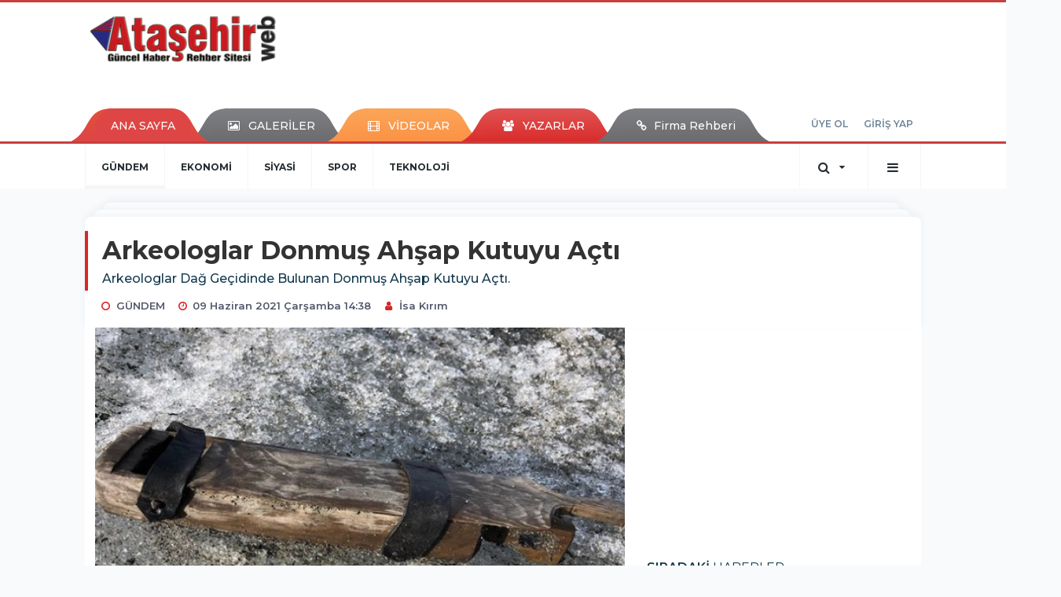

--- FILE ---
content_type: text/html; charset=UTF-8
request_url: https://www.atasehirweb.com/gundem/arkeologlar-donmus-ahsap-kutuyu-acti-h42366.html
body_size: 15361
content:
<!DOCTYPE html>
<html class="no-js noie" lang="tr">
<head>
<meta charset="utf-8">
<title>Ataşehir | Ataşehir Haber - Ataşehir Haberleri - Son Dakika -  Ataşehir Haberler</title>
<meta name="description" content="Ataşehir haber, Ataşehir Haberleri, Kentsel Dönüşüm Haberleri, İstanbul, Dünya, Türkiye Haberleri, Son Dakika Ataşehir Haberler" />
<meta name="keywords" content="Açtı, bulunan, dağ, açtı., ahşap, donmuş, Arkeologlar, Kutuyu, Geçidinde" />
<meta name="news_keywords" content="Açtı, bulunan, dağ, açtı., ahşap, donmuş, Arkeologlar, Kutuyu, Geçidinde" />
<!--meta name="viewport" content="width=device-width, initial-scale=1"-->

<meta name="content-language" content="tr-TR" />
<link rel="alternate" href="https://www.atasehirweb.com/m/gundem/arkeologlar-donmus-ahsap-kutuyu-acti-h42366.html" hreflang="tr" media="only screen and (max-width: 640px)" />

<link rel="canonical" href="https://www.atasehirweb.com/gundem/arkeologlar-donmus-ahsap-kutuyu-acti-h42366.html">

<link rel="amphtml" href="https://www.atasehirweb.com/./amp/gundem/arkeologlar-donmus-ahsap-kutuyu-acti-h42366.html">

  
<link href="//fonts.googleapis.com/css?family=Montserrat:300,400,500,600,700,800,900&amp;amp;subset=latin-ext" rel="stylesheet">
<link rel="stylesheet" href="https://www.atasehirweb.com/_themes/hs-retina/style/compress.css?v=961906578">
<link rel="stylesheet" href="https://www.atasehirweb.com/_themes/hs-retina/style/public.php?v=274556322">
<link href="https://www.atasehirweb.com/_themes/hs-retina/style/renk.css?v=1589521806" rel="stylesheet"/>
<link href="https://www.atasehirweb.com/_themes/hs-retina/style/print.css?v=863767829" rel="stylesheet" media="print"/>
<script src="https://www.atasehirweb.com/_themes/hs-retina/scripts/jquery.js?v=613367116"></script>
<meta property="og:site_name" content="ATAŞEHİRWEB" />
<meta property="og:title" content="Ataşehir | Ataşehir Haber - Ataşehir Haberleri - Son Dakika -  Ataşehir Haberler" />
<meta property="og:description" content="Ataşehir haber, Ataşehir Haberleri, Kentsel Dönüşüm Haberleri, İstanbul, Dünya, Türkiye Haberleri, Son Dakika Ataşehir Haberler" />
<meta property="og:image" content="https://www.atasehirweb.com/./images/haberler/facebook_resim/2021/06/Arkeologlar-Dağ-Gecidinde-Bulunan-Donmuş-Ahşap-Kutuyu-Actı.jpg" />
<meta property="og:type" content="article" />
<meta property="og:url" content="https://www.atasehirweb.com/gundem/arkeologlar-donmus-ahsap-kutuyu-acti-h42366.html" /><meta http-equiv="refresh" content="300" /><meta name="twitter:card" content="summary_large_image" />
<meta property="og:title" content="Arkeologlar Donmuş Ahşap Kutuyu Açtı" />
<meta name="twitter:url" content="http://www.atasehirweb.com/gundem/arkeologlar-donmus-ahsap-kutuyu-acti-h42366.html" />
<meta name="twitter:domain" content="https://www.atasehirweb.com/./" />
<meta name="twitter:site" content="animmedya" />
<meta name="twitter:title" content="Arkeologlar Donmuş Ahşap Kutuyu Açtı" />
 
  <meta name="twitter:description" content="Arkeologlar Dağ Geçidinde Bulunan Donmuş Ahşap Kutuyu Açtı." /> 
   
<meta name="twitter:image:src" content="https://www.atasehirweb.com/./images/haberler/facebook_resim/2021/06/Arkeologlar-Dağ-Gecidinde-Bulunan-Donmuş-Ahşap-Kutuyu-Actı.jpg" /> 
 

<meta property="og:image:type" content="image/jpeg" />
<meta property="og:image:width" content="681" />
<meta property="og:image:height" content="431" />

<link rel="image_src" type="image/jpeg" href="https://www.atasehirweb.com/./images/haberler/2021/06/arkeologlar_donmus_ahsap_kutuyu_acti_h42366_3c27b.jpg" />

<meta name="dc.language" content="tr">
<meta name="dc.source" content="https://www.atasehirweb.com/./">
<meta name="dc.title" content="Ataşehir | Ataşehir Haber - Ataşehir Haberleri - Son Dakika -  Ataşehir Haberler">
<meta name="dc.keywords" content="Açtı, bulunan, dağ, açtı., ahşap, donmuş, Arkeologlar, Kutuyu, Geçidinde">
<meta name="dc.description" content="Ataşehir haber, Ataşehir Haberleri, Kentsel Dönüşüm Haberleri, İstanbul, Dünya, Türkiye Haberleri, Son Dakika Ataşehir Haberler">

<link rel="dns-prefetch" href="//www.atasehirweb.com">
<link rel="dns-prefetch" href="//www.google-analytics.com">
<link rel="dns-prefetch" href="//fonts.gstatic.com">
<link rel="dns-prefetch" href="//mc.yandex.ru">
<link rel="dns-prefetch" href="//fonts.googleapis.com">
<link rel="dns-prefetch" href="//pagead2.googlesyndication.com">
<link rel="dns-prefetch" href="//googleads.g.doubleclick.net">
<link rel="dns-prefetch" href="//google.com">
<link rel="dns-prefetch" href="//gstatic.com">
<link rel="dns-prefetch" href="//connect.facebook.net">
<link rel="dns-prefetch" href="//graph.facebook.com">
<link rel="dns-prefetch" href="//linkedin.com">
<link rel="dns-prefetch" href="//ap.pinterest.com">
<!--[if lt IE 7]>      <html class="no-js lt-ie10 lt-ie9 lt-ie8 lt-ie7"> <![endif]-->
<!--[if IE 7]>         <html class="no-js lt-ie10 lt-ie9 lt-ie8 ie7"> <![endif]-->
<!--[if IE 8]>         <html class="no-js lt-ie10 lt-ie9 ie8"> <![endif]-->
<!--[if IE 9]>         <html class="no-js lt-ie10 ie9"> <![endif]-->
<!--[if gt IE 9]>      <html class="no-js gt-ie9"> <![endif]-->
<!--[if !IE] <![IGNORE[--><!--[IGNORE[]]-->
<script>
var PINE = {"settings":{"theme_path":"https:\/\/www.atasehirweb.com\/_themes\/hs-retina\/","ajax_url":"_ajax\/","site_url":"https:\/\/www.atasehirweb.com\/.\/","theme":"hs-retina","analytics":"UA-129762335-1","comment_approved":0,"theme_version":"1.0.8","system_version":"5.11","hs_data_table":"https:\/\/service.tebilisim.com\/puandurumu_json.php","popup_saat":"0","youtube_ch":"https:\/\/www.youtube.com\/@atasehirliyiz","instagram_followers":"https:\/\/www.instagram.com\/atasehirweb\/"}};
</script>
</head>
<body>
  <h1 style="margin: 0px;">
<a href="https://www.atasehirweb.com/./" class="hidden" id="printlogo"><img src="https://www.atasehirweb.com/./images/banner/atasehirweb_330.png" alt="Ataşehir | Ataşehir Haber - Ataşehir Haberleri" class="img-responsive"></a>
</h1>
<header class="header-index" data-header="wide-header">
  <nav id="header" class="navbar navbar-default navbar-border-top hidden-xs">
  <div class="container">
    <div class="navbar-header hide">
      <button type="button" data-toggle="collapsed" data-target="#header_main-menu" class="navbar-toggle collapsed"><i class="fa fa-align-center fa-fw"></i></button>
    </div>
    <div id="header_main-menu" class="navbar-collapse collapse p-0 hidden-xs">
      <div class="row">
        <div class="col-sm-3">
          <a href="https://www.atasehirweb.com/./" id="logo"><img src="https://www.atasehirweb.com/./images/banner/atasehirweb_330.png" alt="Ataşehir | Ataşehir Haber - Ataşehir Haberleri" class="img-responsive"></a>
        </div>
                <div class="col-sm-9">
            <div class="tb-block mt-0 mb-10 block-100"><script async src="//pagead2.googlesyndication.com/pagead/js/adsbygoogle.js"></script><!-- Otomobil --><ins class="adsbygoogle" style="display:inline-block;width:600px;height:90px" data-ad-client="ca-pub-8509155018047469" data-ad-slot="2737881013"></ins><script>(adsbygoogle = window.adsbygoogle || []).push({});</script></div>
          </div>
            </div>
    </div>
  </div>
</nav>
  <nav id="header-menu" class="navbar navbar-default hidden-xs">
  <div class="container">
    <div class="navbar-collapse">
      <ul id="ana-menu" class="nav navbar-nav navbar-left">
                <li><a href="https://www.atasehirweb.com/./">ANA SAYFA</a></li>
                        <li><a href="https://www.atasehirweb.com/./galeri/"><i class="fa fa-picture-o fa-fw"></i><span>GALERİLER</span></a></li>
                        <li><a href="https://www.atasehirweb.com/./webtv/"><i class="fa fa-film fa-fw"></i><span>VİDEOLAR</span></a></li>
                        <li><a href="https://www.atasehirweb.com/./yazarlar/"><i class="fa fa-users fa-fw"></i><span>YAZARLAR</span></a></li>
                        <li><a href="https://www.atasehirweb.com/firma-rehberi/"><i class="fa fa-link"></i><span>Firma Rehberi </span></a></li>
              </ul>
      <ul id="uyelik" class="nav navbar-nav navbar-right">
             <li><a href="https://www.atasehirweb.com/./uyelik.html">ÜYE OL</a></li>
        <li><a href="https://www.atasehirweb.com/./login.html">GİRİŞ YAP</a></li>
                    </ul>
    </div>
  </div>
</nav>
  <nav data-offset="0" id="header-category" class="navbar navbar-default navbar-border-top">
  <div class="container">
    <div class="navbar-header visible-xs">
      <button data-toggle="collapse" data-target="#navbar-menu" class="navbar-toggle collapsed pull-left"><i class="fa fa-align-center fa-fw"></i></button>
      <button data-toggle="collapse" data-target="#navbar-search" class="navbar-toggle collapsed"><i class="fa fa-search fa-fw"></i></button>
    </div>
    <div class="navbar-collapse collapse">
      <ul class="nav navbar-nav navbar-left">
                        <li class="active">
          <a href="https://www.atasehirweb.com/./gundem" >
                          GÜNDEM                        </a>
        </li>
                <li class="">
          <a href="https://www.atasehirweb.com/./ekonomi" >
                          EKONOMİ                        </a>
        </li>
                <li class="">
          <a href="https://www.atasehirweb.com/./siyasi" >
                          SİYASİ                        </a>
        </li>
                <li class="">
          <a href="https://www.atasehirweb.com/./spor" >
                          SPOR                        </a>
        </li>
                <li class="">
          <a href="https://www.atasehirweb.com/./teknoloji" >
                          TEKNOLOJİ                        </a>
        </li>
              </ul>
      <ul class="nav navbar-nav navbar-right">
        <li class="dropdown">
<a href="#" data-toggle="dropdown" class="dropdown-toggle"><i class="fa fa-search fa-lg fa-fw"></i><i class="fa fa-caret-down fa-fw"></i></a>
  <div class="dropdown-menu">
    <form action="https://www.atasehirweb.com/./" method="get">
    <div class="input-group">
      <input type="hidden" name="m" value="arama">
      <input type="text" name="q" placeholder="Arama yapmak için birşeyler yazın.." class="form-control input-lg">
      <input type="hidden" name="auth" value="64e6f2f85609a602f481436f8c8a15c81514099b" />
      <div class="input-group-btn">
        <button type="submit" class="btn btn-info btn-lg">Ara</button>
      </div>
    </div>
    </form>
  </div>
</li>
                <li id="category-diger" class="dropdown"><a href="#" data-toggle="dropdown" class="dropdown-toggle"><i class="fa fa-bars fa-lg fa-fw"></i></a>
          <ul class="dropdown-menu">
                        <li><a href="https://www.atasehirweb.com/./egitim">EĞİTİM</a></li>
                        <li><a href="https://www.atasehirweb.com/./ilginc">İLGİNÇ</a></li>
                        <li><a href="https://www.atasehirweb.com/./etkinlik">ETKİNLİK</a></li>
                        <li><a href="https://www.atasehirweb.com/./saglik">SAĞLIK</a></li>
                        <li><a href="https://www.atasehirweb.com/./asker">ASKER</a></li>
                        <li><a href="https://www.atasehirweb.com/./magazin">MAGAZİN</a></li>
                        <li><a href="https://www.atasehirweb.com/./dunya">DÜNYA</a></li>
                        <li><a href="https://www.atasehirweb.com/./turkiye">TÜRKİYE</a></li>
                        <li><a href="https://www.atasehirweb.com/./istanbul">İSTANBUL</a></li>
                        <li><a href="https://www.atasehirweb.com/./kultur-sanat">KÜLTÜR - SANAT</a></li>
                        <li><a href="https://www.atasehirweb.com/./emlak">EMLAK</a></li>
                        <li><a href="https://www.atasehirweb.com/./atasehir">ATAŞEHİR</a></li>
                        <li><a href="https://www.atasehirweb.com/./otomobil">OTOMOBİL</a></li>
                        <li><a href="https://www.atasehirweb.com/./kayak-merkezleri">KAYAK MERKEZLERİ</a></li>
                        <li><a href="https://www.atasehirweb.com/./kandilli-rasathanesi">Kandilli Rasathanesi</a></li>
                        <li><a href="https://www.atasehirweb.com/./cok-okunan-kitaplar">Çok Okunan Kitaplar</a></li>
                      </ul>
        </li>
              </ul> 
    </div>
  </div>
</nav>
</header>
<div class="clearfix"></div>
  <main>
    <div id="haberler" class="container mt-36">
  <div id="detay" class="inf_append panel panel-default panel-page current_news" news_id="42366" title="Arkeologlar Donmuş Ahşap Kutuyu Açtı" data-path="aHR0cDovL3d3dy5hdGFzZWhpcndlYi5jb20vZ3VuZGVtL2Fya2VvbG9nbGFyLWRvbm11cy1haHNhcC1rdXR1eXUtYWN0aS1oNDIzNjYuaHRtbA==">
    <div class="panel-heading">
      <div class="panel-title">
        <h1 class="font-bold">Arkeologlar Donmuş Ahşap Kutuyu Açtı</h1>
                <p class="font-medium mb-0">Arkeologlar Dağ Geçidinde Bulunan Donmuş Ahşap Kutuyu Açtı.</p>
              </div>
      <ul id="nav-info" class="list-inline mb-0">
        <li><i class="fa fa-circle-o fa-fw"></i><span>GÜNDEM</span></li>
        <li><i class="fa fa-clock-o fa-fw"></i><span>09 Haziran 2021 Çarşamba 14:38</span></li>
                          <li><i class="fa fa-user fa-fw"></i><span><a href="https://www.atasehirweb.com/./profil/104/isa-kirim">İsa Kırım</a></span></li>
              </ul>
    </div>
    <div class="panel-body pt-0">
      <div class="row">
        <div class="col-sm-8 panel-body pt-0 pl-0">
                              <img src="https://www.atasehirweb.com/./images/haberler/2021/06/arkeologlar_donmus_ahsap_kutuyu_acti_h42366_3c27b.jpg" alt="Arkeologlar Donmuş Ahşap Kutuyu Açtı" style="width:100%" class="img-responsive mb-10">
                        <div class="tb-block mt-0 mb-10 block-132"><script async src="//pagead2.googlesyndication.com/pagead/js/adsbygoogle.js"></script>
<!-- Otomobil -->
<ins class="adsbygoogle"
 style="display:inline-block;width:600px;height:90px"
 data-ad-client="ca-pub-8509155018047469"
 data-ad-slot="2737881013"></ins>
<script>
(adsbygoogle = window.adsbygoogle || []).push({});
</script></div>
                              <ul class="nav nav-pills mb-10 pull-left">
              <div class="pine-share-haber share-desktop" data-id="42366" style="font-size: 18px;"></div>

          </ul>

          
          <ul class="nav nav-pills mb-10 font-resize pull-right">
            <li class="btn btn-default" onclick="textDown(42366)"><i class="fa fa-font" aria-hidden="true"></i><i class="fa fa-minus" aria-hidden="true"></i></li>
            <li class="btn btn-default" onclick="textUp(42366)"><i class="fa fa-font" aria-hidden="true"></i><i class="fa fa-plus" aria-hidden="true"></i></li>
            <li class="btn btn-default mr-0" onclick="textClear(42366)"><i class="fa fa-font" aria-hidden="true"></i></li>
          </ul>
          <div class="clearfix"></div>
          <div id="detay-metin" class="text" data-text-id="42366">
                                        <div class="tb-block mt-0 mb-10 block-131 pull-left mr-10"><script async src="//pagead2.googlesyndication.com/pagead/js/adsbygoogle.js"></script><ins class="adsbygoogle" style="display:block; text-align:center;" data-ad-layout="in-article" data-ad-format="fluid" data-ad-client="ca-pub-8509155018047469" data-ad-slot="5143940690"></ins><script> (adsbygoogle = window.adsbygoogle || []).push({});</script></div>
                                      <p><strong class="klink">Arkeologlar</strong> <strong class="klink">Donmuş</strong> <strong class="klink">Ahşap</strong> <strong class="klink">Kutuyu</strong> <strong class="klink">Açtı</strong><br/>
Arkeologlar <strong class="klink">Dağ</strong> <strong class="klink">Geçidinde</strong> <strong class="klink">Bulunan</strong> Donmuş Ahşap Kutuyu Açtı.<br/>
Arkeologlar Dağ Geçidinde Bulunan Donmuş Ahşap Kutuyu Açtı. Norveç’te bir dağ geçidi boyunca buzulların erimesi, yüzlerce eski eserin keşfedilmesine neden oldu. Bu eşyalardan biri de kapağı hala sıkıca yerinde olan ahşap bir kutuydu ve şimdi ise bu ahşap kutu açıldı.</p><div class="p_ad"></div>

<p>Balmumu parçaları. Evet, tahta kutuda eski bir mum vardı. Altın değil, mücevher değil, büyü kitabı değil – sadece balmumu.</p>

<p>Bu eser ve oldukça iyi korunmuş kutusu, ilginç bir hikaye anlatıyor – bir dağ geçidi boyunca yapılan yıllık yürüyüşlerle ilgisi olan bir kişi.<br/>
 <br/>
Norveç’in Oppland bölgesinde bulunan Lendbreen buz parçası, ilk olarak 2011 yılında buzul arkeologları tarafından keşfedildi ve yavaş ama durdurulamaz bir şekilde 1.200 yıllık bir kullanım kaydını ortaya koyuyor.</p>

<p>Buzul parçası, ahşap, deri, kemik ve yünden yapılmış organik nesneleri günümüze kadar korudu ve şimdi ise küresel ısınma onları arkeologlar için görünür kılıyor. Bu geçitte bulunan eşyaların çeşitliliği şaşırtıcı: Viking mızrakları, yünden yapılmış bir tunik, at nalı, eldivenler, ayakkabılar, değnekler, bıçaklar, köpek tasmaları ve hatta bir köpeğin kalıntıları gibi şeyler.<br/>
 <br/>
Ve tabii ki, araştırmacıların “eriyen buzdan keşfettiğimiz en müthiş buluntulardan biri” olarak tanımladıkları tahta kutu. Innlandet’teki Buzul Arkeoloji Programı olarak bilinen gruptaki arkeologlar, kutunun yaşını, onu yapmak için kullanılan ahşabın türünü ve elbette içeriğini merak ediyorlardı.</p>

<p>İçinde balmumu bulunan açık kutu. C: The Glacier Archaeology Program Innlandet<br/>
Radyokarbon tarihleme yöntemi, kutuyu MS 1475 ile 1635 arasındaki bir tarihe yerleştirdi. Yani 546 ile 386 yaşları arasındaydı ve aslında o kadar da eski değildi. Viking çağının en az 400 yıl sonrasına tarihleniyordu. Kutunun kendisi çamdan yapılmıştı ve Oslo’daki Kültür Tarihi Müzesi’nde yapılan bir analizin ortaya çıkardığı gibi, balmumu kalıntıları içeriyordu.</p>

<p>Araştırmacılar, “Artık bu tür mum kutularının çok eski zamanlarda kullanıldığını biliyoruz. Ayrıca Lendbreen geçidindeki insan trafiğinin doğası hakkında bildiklerimizle de uyumlu.”<br/>
 <br/>
Gerçekten de bu kutular, çiftçiler tarafından mumları ana çiftliklerinden yazlık çiftliklerine taşımak için kullanılıyordu. Mum kutuları, Norveç’te mevsimlik çiftlikler arasında pahalı balmumlarını taşımak için yaygın olarak kullanıldı. Bu, Norveç’teki yazlık mera çiftçiliğinin pratik bir parçasıydı. Çiftçiler hayvanlarını otlatmak için kendi çiftliklerinden yazlık otlaklara taşırlardı. Yazlık çiftliklerde, genellikle sadece iki kişi olan bakıcıların hayvancılıkla ilgilenirken, hayvanları sağarken ve yerinde süt ürünleri yaparken tüm sezon boyunca kalacakları sade yaşam alanları vardı. Bu uygulama, soğuk, ormanlık ve dağlık bir ülkenin sınırlı kaynaklarını en üst düzeye çıkararak, çiftçilerin kendi çiftliklerinde bulunmayan daha geniş otlak alanlarına erişmelerine ve uzun kış boyunca çiftliğe saman ve yem tedarik etmelerine olanak sağladı.<br/>
 <br/>
Yani mumlar önemli bir kaynaktı! Ve mum kutuları yolculuk sırasında bu eşyaları tutuyor ve koruyordu. Çiftçiler ilkbahardan sonbahara kadar çalıştıkları için, yazlık çiftliklerinde bu mumlar geceleri tek iç aydınlatma kaynağını sağlıyordu. Çiftçiler, önemli bir eşyayı tutan mum kutuları ile, dağ geçidi boyunca uzun bir yürüyüş için muhtemelen mümkün olduğunca hafif bir şekilde eşyalarını taşıyordu.</p></p>                                  </div>
                       <div class="media editor-profil">
                <div class="media-left">
                  <a href="https://www.atasehirweb.com/./profil/104/isa-kirim">
                    <img class="media-object" src="https://www.atasehirweb.com/_themes/hs-retina/images/no_author.jpg" alt="İsa Kırım">
                  </a>
                </div>
                <div class="media-body">
                  <h4 class="media-heading">İsa Kırım</h4>
                  <p style="font-size: 13px;padding-left: 3px;"></p>
                                   </div>
              </div>
                                <ul id="etiketler" class="nav nav-pills list-inline bg-warning">
                        <li><a href="https://www.atasehirweb.com/./haberleri/A%C3%A7t%C4%B1">#Açtı,</a></li>
                      <li><a href="https://www.atasehirweb.com/./haberleri/bulunan">#bulunan,</a></li>
                      <li><a href="https://www.atasehirweb.com/./haberleri/da%C4%9F">#dağ,</a></li>
                      <li><a href="https://www.atasehirweb.com/./haberleri/a%C3%A7t%C4%B1.">#açtı.,</a></li>
                      <li><a href="https://www.atasehirweb.com/./haberleri/ah%C5%9Fap">#ahşap,</a></li>
                      <li><a href="https://www.atasehirweb.com/./haberleri/donmu%C5%9F">#donmuş,</a></li>
                      <li><a href="https://www.atasehirweb.com/./haberleri/Arkeologlar">#Arkeologlar,</a></li>
                      <li><a href="https://www.atasehirweb.com/./haberleri/Kutuyu">#Kutuyu,</a></li>
                      <li><a href="https://www.atasehirweb.com/./haberleri/Ge%C3%A7idinde">#Geçidinde</a></li>
                    </ul>
                

                          <div class="keywords"></div>
                    <!-- Yorumunuz-->
<div id="yorumlar" class="panel panel-default mt-18">
            <div class="panel-heading">
  <div class="panel-title">
    <div class="dis_table">
      <div class="dis_table-cell media-middle"><i class="fa fa-commenting fa-fw text-info"></i><span>YORUM EKLE</span></div>
    </div>
  </div>
</div>

<div class="panel-body" id="yp42366">
  <div id="tesekkur" class="alert alert-success" style="display:none;">
    <p class="text-center">Yorumunuz Onaylanmak Üzere Gönderildi</p>
  </div>
<form name="ekle" id="yorumformu">
  <div class="row">
  <div class="col-sm-6">
  <div class="form-group">
    <label for="name" class="control-label">Adınız Soyadınız</label>
      <input type="text" class="form-control" name="isim" id="name"  required>
  </div>
</div>
<div class="col-sm-12">
  <div class="form-group">
    <label for="comment" class="control-label">Yorum</label>
      <textarea name="yorum" id="comment" class="form-control" rows="8" required></textarea>
  </div>
</div>
<div class="clearfix"></div>
  <input name="hid" type="hidden" value="42366"/>
  <input name="mid" type="hidden" value="42366"/>
  <input name="uid" type="hidden" value="0"/>
  <input name="cevap_id" type="hidden" value="0"/>
  <input type="hidden" name="cevap" value="" class="answer" />
  <input type="hidden" name="token" value="" />
  <input type="hidden" name="tip" value="haber" />

  <div class="col-sm-12">
  <div class="form-group text-center">
     <a href="javascript:void(0)" onclick="javascript:comment_send(42366);return false;" class="btn btn-success pull-right">Gönder</a>
  </div>
</div>

</form>
<div class="col-sm-12 mt-18">
<div class="alert alert-info answer" style="display:none;">Yanıt : <b>@name</b>
<button type="button" class="close kaldir" data-dismiss="alert" aria-label="Close">
<span aria-hidden="true">&times;</span>
</button>
</div>
</div>
</div>
</div>
    <!-- Yorumlar-->
</div>
                </div>
        <div class="col-sm-4 right-block" id="sticky-sidebar">
	    <div class="tb-block mt-0 mb-10 block-136"><script async src="//pagead2.googlesyndication.com/pagead/js/adsbygoogle.js"></script><!-- Otomobil --><ins class="adsbygoogle" style="display:inline-block;width:600px;height:90px" data-ad-client="ca-pub-8509155018047469" data-ad-slot="2737881013"></ins><script>(adsbygoogle = window.adsbygoogle || []).push({});</script></div>
<div class="pos-relative mb-10">
  <ul class="nav nav-tabs mb-10">
    <li class="active"><a href="#" data-toggle="tab" class="pt-0" title="<b>SIRADAKİ</b><span> HABERLER</span>"><b>SIRADAKİ</b><span> HABERLER</span></a></li>
  </ul>
  <div>
    <div class="list-group mb-0">
              <a href="https://www.atasehirweb.com/./teknoloji/xiaomi-redmi-9t-nin-satisina-basladi-h42367.html" title="Xiaomi, Redmi 9T&#039;nin satışına başladı"  class="list-group-item">
          <i class="media-left media-middle">1</i>
          <span class="media-middle media-body font-medium">Xiaomi, Redmi 9T&#039;nin satışına başladı</span>
        </a>
            <a href="https://www.atasehirweb.com/./istanbul/13-ibb-spor-tesisinde-cevre-dostu-enerji-h42368.html" title="13 İBB SPOR TESİSİNDE ÇEVRE DOSTU ENERJİ"  class="list-group-item">
          <i class="media-left media-middle">2</i>
          <span class="media-middle media-body font-medium">13 İBB SPOR TESİSİNDE ÇEVRE DOSTU ENERJİ</span>
        </a>
            <a href="https://www.atasehirweb.com/./otomobil/hangi-lastik-tercih-edilmeli-h42369.html" title="Hangi Lastik Tercih Edilmeli"  class="list-group-item">
          <i class="media-left media-middle">3</i>
          <span class="media-middle media-body font-medium">Hangi Lastik Tercih Edilmeli</span>
        </a>
            <a href="https://www.atasehirweb.com/./ekonomi/all-in-blockchain-online-gerceklesiyor-h42370.html" title="‘’ALL IN BLOCKCHAIN’’ Online Gerçekleşiyor "  class="list-group-item">
          <i class="media-left media-middle">4</i>
          <span class="media-middle media-body font-medium">‘’ALL IN BLOCKCHAIN’’ Online Gerçekleşiyor </span>
        </a>
            <a href="https://www.atasehirweb.com/./egitim/koc-okulu-yeni-lise-binasi-ile-temel-atti-h42371.html" title="KOÇ OKULU YENİ LİSE BİNASI İLE TEMEL ATTI"  class="list-group-item">
          <i class="media-left media-middle">5</i>
          <span class="media-middle media-body font-medium">KOÇ OKULU YENİ LİSE BİNASI İLE TEMEL ATTI</span>
        </a>
            <a href="https://www.atasehirweb.com/./istanbul/istanbul-da-bu-iett-otobus-hatlari-724-ucretsiz-hatlar-h42372.html" title="İstanbul&#039;da bu İETT otobüs hatları 7/24 ücretsiz..."  class="list-group-item">
          <i class="media-left media-middle">6</i>
          <span class="media-middle media-body font-medium">İstanbul&#039;da bu İETT otobüs hatları 7/24 ücretsiz...</span>
        </a>
            <a href="https://www.atasehirweb.com/./atasehir/abdullah-der-kudret-aslan-futbol-sahasinda-incelemelerde-bulundular-h42373.html" title="Abdullah Der, Kudret Aslan, Futbol Sahasında İncelemelerde..."  class="list-group-item">
          <i class="media-left media-middle">7</i>
          <span class="media-middle media-body font-medium">Abdullah Der, Kudret Aslan, Futbol Sahasında İncelemelerde...</span>
        </a>
            <a href="https://www.atasehirweb.com/./turkiye/agri-mollakara-da-altin-ve-gumus-rezervi-tespit-edildi-h42374.html" title="Ağrı Mollakara&#039;da Altın ve gümüş rezervi..."  class="list-group-item">
          <i class="media-left media-middle">8</i>
          <span class="media-middle media-body font-medium">Ağrı Mollakara&#039;da Altın ve gümüş rezervi...</span>
        </a>
            <a href="https://www.atasehirweb.com/./duyurular/turk-kizilay-kurulus-yildonumunu-kutluyor-h42375.html" title="TÜRK KIZILAY KURULUŞ YILDÖNÜMÜNÜ KUTLUYOR"  class="list-group-item">
          <i class="media-left media-middle">9</i>
          <span class="media-middle media-body font-medium">TÜRK KIZILAY KURULUŞ YILDÖNÜMÜNÜ KUTLUYOR</span>
        </a>
            <a href="https://www.atasehirweb.com/./kadikoy-haberleri/kadikoyde-cadde-10k-spor-festivali-renkli-goruntulere-sahne-h42376.html" title="KADIKÖY’DE CADDE 10K SPOR FESTİVALİ RENKLİ GÖRÜNTÜLERE..."  class="list-group-item">
          <i class="media-left media-middle">10</i>
          <span class="media-middle media-body font-medium">KADIKÖY’DE CADDE 10K SPOR FESTİVALİ RENKLİ GÖRÜNTÜLERE...</span>
        </a>
        </div>
  </div>
</div>
<div id="fourth-slider">
  <div class="swiper-container mb-10">
    <div class="swiper-wrapper">
            <div class="swiper-slide">
        <div class="thumbnail thumbnail-cuff mb-0">
          <a href="https://www.atasehirweb.com/./gundem/sanayi-marmaradan-cekiliyor-buyuk-deprem-plani-devrede-14-il-h48136.html" title="Sanayi Marmara’dan Çekiliyor: Büyük Deprem Planı Devrede, 14 İl Öne Çıktı" ><img src="https://www.atasehirweb.com/./images/resize/95/334x215/haberler/thumbs/2026/01/sanayi_marmaradan_cekiliyor_buyuk_deprem_plani_devrede_14_il_one_cikti_h48136_723b6.jpg" alt="Sanayi Marmara’dan Çekiliyor: Büyük Deprem Planı Devrede, 14 İl Öne Çıktı" class="img-responsive"></a>
          <div class="caption">
            <a href="https://www.atasehirweb.com/./gundem/sanayi-marmaradan-cekiliyor-buyuk-deprem-plani-devrede-14-il-h48136.html" title="Sanayi Marmara’dan Çekiliyor: Büyük Deprem Planı Devrede, 14 İl Öne Çıktı"  title="Sanayi Marmara’dan Çekiliyor: Büyük Deprem Planı Devrede, 14 İl Öne Çıktı" class="title h4 one-line">Sanayi Marmara’dan Çekiliyor: Büyük Deprem Planı Devrede, 14 İl Öne Çıktı</a>
            <ol class="list-inline">
              <li><a href="https://www.atasehirweb.com/./gundem" title="Sanayi Marmara’dan Çekiliyor: Büyük Deprem Planı Devrede, 14 İl Öne Çıktı"  class="text-muted">GÜNDEM</a></li>
            </ol>
          </div>
        </div>
      </div>
          <div class="swiper-slide">
        <div class="thumbnail thumbnail-cuff mb-0">
          <a href="https://www.atasehirweb.com/./gundem/emekli-bayram-ikramiyesi-2026-iki-formul-masada-h48135.html" title="Emekli Bayram İkramiyesi 2026: İki Formül Masada" ><img src="https://www.atasehirweb.com/./images/resize/95/334x215/haberler/thumbs/2026/01/emekli_bayram_ikramiyesi_2026_iki_formul_masada_h48135_29af9.jpg" alt="Emekli Bayram İkramiyesi 2026: İki Formül Masada" class="img-responsive"></a>
          <div class="caption">
            <a href="https://www.atasehirweb.com/./gundem/emekli-bayram-ikramiyesi-2026-iki-formul-masada-h48135.html" title="Emekli Bayram İkramiyesi 2026: İki Formül Masada"  title="Emekli Bayram İkramiyesi 2026: İki Formül Masada" class="title h4 one-line">Emekli Bayram İkramiyesi 2026: İki Formül Masada</a>
            <ol class="list-inline">
              <li><a href="https://www.atasehirweb.com/./gundem" title="Emekli Bayram İkramiyesi 2026: İki Formül Masada"  class="text-muted">GÜNDEM</a></li>
            </ol>
          </div>
        </div>
      </div>
          <div class="swiper-slide">
        <div class="thumbnail thumbnail-cuff mb-0">
          <a href="https://www.atasehirweb.com/./gundem/kaptan-mustafa-candan-stklara-sert-tepki-2-h48115.html" title="Kaptan Mustafa Can’dan STK’lara Sert Tepki" ><img src="https://www.atasehirweb.com/./images/resize/95/334x215/haberler/thumbs/2026/01/kaptan_mustafa_candan_stklara_sert_tepki_h48115_a04ea.jpg" alt="Kaptan Mustafa Can’dan STK’lara Sert Tepki" class="img-responsive"></a>
          <div class="caption">
            <a href="https://www.atasehirweb.com/./gundem/kaptan-mustafa-candan-stklara-sert-tepki-2-h48115.html" title="Kaptan Mustafa Can’dan STK’lara Sert Tepki"  title="Kaptan Mustafa Can’dan STK’lara Sert Tepki" class="title h4 one-line">Kaptan Mustafa Can’dan STK’lara Sert Tepki</a>
            <ol class="list-inline">
              <li><a href="https://www.atasehirweb.com/./gundem" title="Kaptan Mustafa Can’dan STK’lara Sert Tepki"  class="text-muted">GÜNDEM</a></li>
            </ol>
          </div>
        </div>
      </div>
          <div class="swiper-slide">
        <div class="thumbnail thumbnail-cuff mb-0">
          <a href="https://www.atasehirweb.com/./gundem/3-ocak-2026-cumartesi-yurt-genelinde-hava-durumu-h48048.html" title="3 Ocak 2026 Cumartesi – Yurt Genelinde Hava Durumu" ><img src="https://www.atasehirweb.com/./images/resize/95/334x215/haberler/thumbs/2026/01/3_ocak_2026_cumartesi_yurt_genelinde_hava_durumu_h48048_ee18c.jpg" alt="3 Ocak 2026 Cumartesi – Yurt Genelinde Hava Durumu" class="img-responsive"></a>
          <div class="caption">
            <a href="https://www.atasehirweb.com/./gundem/3-ocak-2026-cumartesi-yurt-genelinde-hava-durumu-h48048.html" title="3 Ocak 2026 Cumartesi – Yurt Genelinde Hava Durumu"  title="3 Ocak 2026 Cumartesi – Yurt Genelinde Hava Durumu" class="title h4 one-line">3 Ocak 2026 Cumartesi – Yurt Genelinde Hava Durumu</a>
            <ol class="list-inline">
              <li><a href="https://www.atasehirweb.com/./gundem" title="3 Ocak 2026 Cumartesi – Yurt Genelinde Hava Durumu"  class="text-muted">GÜNDEM</a></li>
            </ol>
          </div>
        </div>
      </div>
          <div class="swiper-slide">
        <div class="thumbnail thumbnail-cuff mb-0">
          <a href="https://www.atasehirweb.com/./gundem/market-plastik-posetlerine-zam-h48025.html" title="Market Plastik Poşetlerine Zam: " ><img src="https://www.atasehirweb.com/./images/resize/95/334x215/haberler/thumbs/2025/12/market_plastik_posetlerine_zam_h48025_9d4e8.jpg" alt="Market Plastik Poşetlerine Zam: " class="img-responsive"></a>
          <div class="caption">
            <a href="https://www.atasehirweb.com/./gundem/market-plastik-posetlerine-zam-h48025.html" title="Market Plastik Poşetlerine Zam: "  title="Market Plastik Poşetlerine Zam: " class="title h4 one-line">Market Plastik Poşetlerine Zam: </a>
            <ol class="list-inline">
              <li><a href="https://www.atasehirweb.com/./gundem" title="Market Plastik Poşetlerine Zam: "  class="text-muted">GÜNDEM</a></li>
            </ol>
          </div>
        </div>
      </div>
        </div>
    <div class="swiper-pagination swiper-pagination-lg"></div>
  </div>
</div>
<div class="panel">
  <div class="panel-heading p-0">
    <div class="panel-title font-medium"><span class="border-danger" title="SON DAKİKA HABERLERİ">SON DAKİKA HABERLERİ</span></div>
  </div>
  <div class="panel-body p-0">
                      <div class="media media-news">
              <div class="media-left">
                <a href="https://www.atasehirweb.com/./saglik/kadinlarda-d-vitamini-eksikligi-neden-daha-yaygin-h48148.html" title="Kadınlarda D Vitamini Eksikliği Neden Daha Yaygın? " >
                  <img alt="Kadınlarda D Vitamini Eksikliği Neden Daha Yaygın? " class="media-object" src="https://www.atasehirweb.com/./images/resize/95/127x82/haberler/thumbs/2026/01/kadinlarda_d_vitamini_eksikligi_neden_daha_yaygin_h48148_6abe3.jpg" width="127">
                </a>
              </div>
              <div class="media-body media-middle">
                <a href="https://www.atasehirweb.com/./saglik/kadinlarda-d-vitamini-eksikligi-neden-daha-yaygin-h48148.html" title="Kadınlarda D Vitamini Eksikliği Neden Daha Yaygın? "  class="media-heading mb-0">Kadınlarda D Vitamini Eksikliği Neden Daha Yaygın? </a>
              </div>
            </div>
                        <div class="media media-news">
              <div class="media-left">
                <a href="https://www.atasehirweb.com/./saglik/ev-ici-hava-kirliligi-koah-riskini-artiriyor-h48147.html" title="Ev İçi Hava Kirliliği  KOAH Riskini Artırıyor " >
                  <img alt="Ev İçi Hava Kirliliği  KOAH Riskini Artırıyor " class="media-object" src="https://www.atasehirweb.com/./images/resize/95/127x82/haberler/thumbs/2026/01/ev_ici_hava_kirliligi_koah_riskini_artiriyor_h48147_5189f.jpg" width="127">
                </a>
              </div>
              <div class="media-body media-middle">
                <a href="https://www.atasehirweb.com/./saglik/ev-ici-hava-kirliligi-koah-riskini-artiriyor-h48147.html" title="Ev İçi Hava Kirliliği  KOAH Riskini Artırıyor "  class="media-heading mb-0">Ev İçi Hava Kirliliği  KOAH Riskini Artırıyor </a>
              </div>
            </div>
                        <div class="media media-news">
              <div class="media-left">
                <a href="https://www.atasehirweb.com/./saglik/kapali-cerrahinin-4-onemli-avantaji-h48146.html" title="KAPALI CERRAHİNİN 4 ÖNEMLİ AVANTAJI" >
                  <img alt="KAPALI CERRAHİNİN 4 ÖNEMLİ AVANTAJI" class="media-object" src="https://www.atasehirweb.com/./images/resize/95/127x82/haberler/thumbs/2026/01/kapali_cerrahinin_4_onemli_avantaji_h48146_371c9.jpg" width="127">
                </a>
              </div>
              <div class="media-body media-middle">
                <a href="https://www.atasehirweb.com/./saglik/kapali-cerrahinin-4-onemli-avantaji-h48146.html" title="KAPALI CERRAHİNİN 4 ÖNEMLİ AVANTAJI"  class="media-heading mb-0">KAPALI CERRAHİNİN 4 ÖNEMLİ AVANTAJI</a>
              </div>
            </div>
                        <div class="media media-news">
              <div class="media-left">
                <a href="https://www.atasehirweb.com/./etkinlik/akbank-sanat-subat-ajandasi-h48143.html" title="AKBANK SANAT ŞUBAT AJANDASI" >
                  <img alt="AKBANK SANAT ŞUBAT AJANDASI" class="media-object" src="https://www.atasehirweb.com/./images/resize/95/127x82/haberler/thumbs/2026/01/akbank_sanat_subat_ajandasi_h48143_35901.jpg" width="127">
                </a>
              </div>
              <div class="media-body media-middle">
                <a href="https://www.atasehirweb.com/./etkinlik/akbank-sanat-subat-ajandasi-h48143.html" title="AKBANK SANAT ŞUBAT AJANDASI"  class="media-heading mb-0">AKBANK SANAT ŞUBAT AJANDASI</a>
              </div>
            </div>
                        <div class="media media-news">
              <div class="media-left">
                <a href="https://www.atasehirweb.com/./ilginc/universite-ogrencilerinde-ruh-sagligi-alarm-veriyor-h48142.html" title="Üniversite öğrencilerinde ruh sağlığı alarm..." >
                  <img alt="Üniversite öğrencilerinde ruh sağlığı alarm..." class="media-object" src="https://www.atasehirweb.com/./images/resize/95/127x82/haberler/thumbs/2026/01/universite_ogrencilerinde_ruh_sagligi_alarm_veriyor_h48142_61978.jfif" width="127">
                </a>
              </div>
              <div class="media-body media-middle">
                <a href="https://www.atasehirweb.com/./ilginc/universite-ogrencilerinde-ruh-sagligi-alarm-veriyor-h48142.html" title="Üniversite öğrencilerinde ruh sağlığı alarm..."  class="media-heading mb-0">Üniversite öğrencilerinde ruh sağlığı alarm...</a>
              </div>
            </div>
        </div>
</div>
<div class="panel social mb-20">
  <div class="panel-body p-0">
    <div class="ap-container">
      <div class="apsc-icons-wrapper retina-social detail-socials apsc-animation-2" data-hover-color="0">
                <div class="apsc-each-profile mb-10">
          <a class="apsc-facebook-icon apsc-icon-soc clearfix" href="https://facebook.com/https://www.facebook.com/atasehirliyiz" title="Facebook" target="_blank">
            <div class="apsc-inner-block">
              <span class="social-icon"><span class="apsc-fa-icon"><i class="fa fa-facebook apsc-facebook"></i></span><span class="media-name"><span class="apsc-social-name" title="Facebook">Facebook</span></span>
            </span>
            <div class="apsc-count-wrapper"><span class="apsc-count"></span></div>
          </div>
        </a>
      </div>
              <div class="apsc-each-profile mb-10">
        <a class="apsc-twitter-icon apsc-icon-soc clearfix" href="https://twitter.com/animmedya" title="Twitter" target="_blank">
          <div class="apsc-inner-block">
            <span class="social-icon"><span class="apsc-fa-icon"><i class="fa fa-twitter apsc-twitter"></i></span><span class="media-name"><span class="apsc-social-name" title="Twitter">Twitter</span></span>
          </span>
          <div class="apsc-count-wrapper"><span class="apsc-count">2</span></div>
        </div>
      </a>
    </div>
    <div class="apsc-each-profile mb-10">
    <a class="apsc-youtube-icon apsc-icon-soc clearfix" href="https://www.youtube.com/channel/https://www.youtube.com/@atasehirliyiz" title="Youtube" target="_blank">
      <div class="apsc-inner-block">
        <span class="social-icon"><span class="apsc-fa-icon"><i class="apsc-youtube fa fa-youtube-play"></i></span><span class="media-name"><span class="apsc-social-name" title="Youtube">Youtube</span></span>
      </span>
      <div class="apsc-count-wrapper"><span class="apsc-count hs-youtube-count"></span></div>
    </div>
  </a>
</div>
  <div class="apsc-each-profile">
    <a class="apsc-instagram-icon apsc-icon-soc clearfix" href="https://instagram.com/https://www.instagram.com/atasehirweb/" target="_blank">
      <div class="apsc-inner-block">
        <span class="social-icon"><span class="apsc-fa-icon"><i class="apsc-instagram fa fa-instagram"></i></span><span class="media-name"><span class="apsc-social-name">Instagram</span></span>
      </span>
      <div class="apsc-count-wrapper"><span style="height: 36px;" class="apsc-count hs-instagram-count"></span></div>
    </div>
  </a>
</div>
</div>
</div>
</div>
</div>
<div class="panel anket mb-20">
  <div class="panel-heading p-0">
    <div class="panel-title font-medium"><span class="border-info" title="ANKET">ANKET</span><a href="https://www.atasehirweb.com/./anketler.html" title="Tüm Anketler" >Tüm Anketler</a></div>
  </div>
  <div class="panel-body p-0">
    <div class="media media-survey single" id="poll">
    <form id="poll_form" name="anket" method="post">
      <input name="aid" type="hidden" value="">
            <div class="media-body media-middle">
        <div class="media-heading"><strong></strong></div>
        <div class="row">
                  </div>
        <div class="alert alert-warning" style="display:none;margin-bottom:0">Seçim Yapmadınız!</div>
        <div class="alert alert-danger" style="display:none;margin-bottom:0">Daha önce oy verdiniz!</div>
        <div class="alert alert-success" style="display:none;margin-bottom:0">Oy verme işlemi tamamlandı!</div>
      </div>
              <button onclick="poll_results();return false;" class="btn btn-default btn-lg"><i class="fa fa-eye fa-fw"></i><span>SONUÇLAR</span></button>
            

              <button onclick="poll_vote(,);return false;" class="btn btn-info btn-lg vote"><span>OY KULLAN</span></button>
          </form>
    </div>
  </div>
</div>
  </div>
      </div>
    </div>
        <div class="page-load-status">
      <div class="loader-ellips infinite-scroll-request" style="display: none;">
        <span class="loader-ellips__dot"></span>
        <span class="loader-ellips__dot"></span>
        <span class="loader-ellips__dot"></span>
        <span class="loader-ellips__dot"></span>
      </div>
    </div>
    <a href="https://www.atasehirweb.com/./teknoloji/xiaomi-redmi-9t-nin-satisina-basladi-h42367.html" class="sonrakiHaber"></a>
      </div>
  </div>
<div id="siradaki-haberler" class="panel alert fixednews mb-0">
  <div class="panel-heading p-0">
    <div class="panel-title font-medium"><span class="border-danger"><span class="border-danger">SIRADAKİ HABER</span></span></div>
  </div>
  <div class="panel-body p-0">
    <button type="button" data-dismiss="alert" class="close"><i class="fa fa-close"></i></button>
        <div class="thumbnail mb-0">
      <a href="https://www.atasehirweb.com/./teknoloji/xiaomi-redmi-9t-nin-satisina-basladi-h42367.html" title="Xiaomi, Redmi 9T&#039;nin satışına başladı" ><img src="https://www.atasehirweb.com/./images/resize/95/320x206/haberler/thumbs/2021/06/xiaomi_redmi_9t_nin_satisina_basladi_h42367_38e1e.jpg" alt="Xiaomi, Redmi 9T&#039;nin satışına başladı" class="img-responsive"></a>
      <div class="caption">
        <a href="https://www.atasehirweb.com/./teknoloji/xiaomi-redmi-9t-nin-satisina-basladi-h42367.html" title="Xiaomi, Redmi 9T&#039;nin satışına başladı"  class="title">Xiaomi, Redmi 9T&#039;nin satışına başladı</a>
        <ol class="list-inline">
          <li><a href="https://www.atasehirweb.com/./teknoloji" title="TEKNOLOJİ"  class="text-muted">TEKNOLOJİ</a></li>
        </ol>
      </div>
    </div>
      </div>
</div>
      <!-- Sol Dikey Reklam -->
      <div class="tb-block dikey sol" style="width:160px;height:600px;">

                          <p style="width:160px;"><script async src="//pagead2.googlesyndication.com/pagead/js/adsbygoogle.js"></script><!-- istanbul --><ins class="adsbygoogle" style="display:inline-block;width:160px;height:600px" data-ad-client="ca-pub-8509155018047469" data-ad-slot="5492334616"></ins><script>(adsbygoogle = window.adsbygoogle || []).push({});</script></p>                                                                                                                  </div>

      <!-- Sağ Dikey Reklam -->
      <div class="tb-block dikey sag" data-spy="affix" style="width:160px;height:600px;">
                <p style="margin:0;width:160px;"><script async src="//pagead2.googlesyndication.com/pagead/js/adsbygoogle.js"></script><!-- istanbul --><ins class="adsbygoogle" style="display:inline-block;width:160px;height:600px" data-ad-client="ca-pub-8509155018047469" data-ad-slot="5492334616"></ins><script>(adsbygoogle = window.adsbygoogle || []).push({});</script></p>
              </div>
  </main>
  <div id="navbar-footer" class="navbar navbar-default">
  <div class="container">
    <div class="navbar-collapse">
      <ul class="nav navbar-nav navbar-left">
        <li><a href="https://www.atasehirweb.com/./"><i class="fa fa-home fa-fw"></i><span>ANA SAYFA</span></a></li>
        <li><a href="https://www.atasehirweb.com/./kunye.html">KÜNYE</a></li>
        <li><a href="https://www.atasehirweb.com/./iletisim.html">REKLAM</a></li>
        <li><a href="https://www.atasehirweb.com/./iletisim.html">İLETİŞİM</a></li>
        <li><a href="https://www.atasehirweb.com/./sitene-ekle.html">+ SİTENE EKLE</a></li>
      </ul>
      <ul class="nav navbar-nav navbar-right">
                <li><a href="https://facebook.com/https://www.facebook.com/atasehirliyiz" target="_blank"><i class="fa fa-facebook fa-lg fa-fw"></i></a></li>
                        <li><a href="https://twitter.com/animmedya" target="_blank"><i class="fa fa-twitter fa-lg fa-fw"></i></a></li>
                <li><a href="https://www.atasehirweb.com/./rss" target="_blank"><i class="fa fa-rss fa-lg fa-fw"></i></a></li>
      </ul>
    </div>
  </div>
</div>
<footer>
  <div class="container">
    <div class="row">
      <div class="col-sm-8">
        <div class="row">
          <div class="col-sm-3">
            <ul class="list-unstyled">
                              <li><a href="https://www.atasehirweb.com/./gundem">GÜNDEM</a></li>
                                              <li><a href="https://www.atasehirweb.com/./ekonomi">EKONOMİ</a></li>
                                              <li><a href="https://www.atasehirweb.com/./siyasi">SİYASİ</a></li>
                                              <li><a href="https://www.atasehirweb.com/./spor">SPOR</a></li>
                                  </ul>
                </div>
                  <div class="col-sm-3">
                    <ul class="list-unstyled">
                                              <li><a href="https://www.atasehirweb.com/./teknoloji">TEKNOLOJİ</a></li>
                                              <li><a href="https://www.atasehirweb.com/./egitim">EĞİTİM</a></li>
                                              <li><a href="https://www.atasehirweb.com/./ilginc">İLGİNÇ</a></li>
                                              <li><a href="https://www.atasehirweb.com/./etkinlik">ETKİNLİK</a></li>
                                  </ul>
                </div>
                  <div class="col-sm-3">
                    <ul class="list-unstyled">
                                              <li><a href="https://www.atasehirweb.com/./saglik">SAĞLIK</a></li>
                                              <li><a href="https://www.atasehirweb.com/./asker">ASKER</a></li>
                                              <li><a href="https://www.atasehirweb.com/./magazin">MAGAZİN</a></li>
                                              <li><a href="https://www.atasehirweb.com/./dunya">DÜNYA</a></li>
                                  </ul>
                </div>
                  <div class="col-sm-3">
                    <ul class="list-unstyled">
                                              <li><a href="https://www.atasehirweb.com/./turkiye">TÜRKİYE</a></li>
                                              <li><a href="https://www.atasehirweb.com/./istanbul">İSTANBUL</a></li>
                                              <li><a href="https://www.atasehirweb.com/./kultur-sanat">KÜLTÜR - SANAT</a></li>
                                              <li><a href="https://www.atasehirweb.com/./emlak">EMLAK</a></li>
                                  </ul>
                </div>
                  <div class="col-sm-3">
                    <ul class="list-unstyled">
                                          </ul>
          </div>
        </div>
      </div>
      <div class="col-sm-4 text-center">
                <a href="https://www.atasehirweb.com/./">
          <img src="https://www.atasehirweb.com/./images/banner/atasehirweb_350_1.png" alt="Ataşehir | Ataşehir Haber - Ataşehir Haberleri" class="img-responsive mb-10" style="display: inline-block;">
        </a>
              <p class="font-medium">Copyright © by atasehirweb.com</p>
        <div class="clearfix">
          <hr>
          <p class="font-medium">Tüm Hakları Saklıdır. ATAŞEHİRWEB -  Copyright &copy; 2026</p>
        </div>
      </div>
    </div>
  </div>
  

    <div class="container">
    <div class="text-left">
      <ul class="list-inline list-unstyled font-medium">
        <li><a href="https://www.tebilisim.com/" target="_blank" title="haber sistemi, haber scripti, haber yazılımı, tebilişim">TE Bilişim</a></li>
      </ul>
    </div>
  </div>
  

</footer>
<button id="ScrollToTop"><i class="fa fa-chevron-up" aria-hidden="true"></i></button>
  <script>
var facebook_paylasim_secret_token, facebook_paylasim_app_id;
facebook_paylasim_app_id = "";
facebook_paylasim_secret_token = "";

if (!location.href.match(/m=arama/) && location.href.match(/\?.*/) && document.referrer) {
   location.href = location.href.replace(/\?.*/, '');
}
</script>
<script type="application/ld+json">
    {
    "@context": "http:\/\/schema.org",
    "@type": "Organization",
    "url": "https:\/\/www.atasehirweb.com\/.\/",
    "contactPoint": {
        "@type": "ContactPoint",
        "contactType": "customer service",
        "telephone": "+90 0505 427 44 77"
    },
    "logo": {
        "@type": "ImageObject",
        "url": "https:\/\/www.atasehirweb.com\/.\/images\/banner\/atasehirweb_330.png",
        "width": 250,
        "height": 63
    }
}</script>
<script type="application/ld+json">
    {
    "@context": "http:\/\/schema.org",
    "@type": "WebSite",
    "url": "https:\/\/www.atasehirweb.com\/.\/",
    "potentialAction": {
        "@type": "SearchAction",
        "target": "https:\/\/www.atasehirweb.com\/.\/haberleri\/{search_term_string}",
        "query-input": "required name=search_term_string"
    }
}</script>
<script type="application/ld+json">
    {
    "@context": "http:\/\/schema.org",
    "@type": "NewsArticle",
    "articleSection": "Headlines",
    "mainEntityOfPage": {
        "@type": "WebPage",
        "@id": "https:\/\/www.atasehirweb.com\/gundem\/arkeologlar-donmus-ahsap-kutuyu-acti-h42366.html"
    },
    "headline": "Arkeologlar Donmu\u015f Ah\u015fap Kutuyu A\u00e7t\u0131",
    "name": "Arkeologlar Donmu\u015f Ah\u015fap Kutuyu A\u00e7t\u0131",
    "articleBody": "Arkeologlar Donmu\u015f Ah\u015fap Kutuyu A\u00e7t\u0131\nArkeologlar Da\u011f Ge\u00e7idinde Bulunan Donmu\u015f Ah\u015fap Kutuyu A\u00e7t\u0131.\nArkeologlar Da\u011f Ge\u00e7idinde Bulunan Donmu\u015f Ah\u015fap Kutuyu A\u00e7t\u0131. Norve\u00e7\u2019te bir da\u011f ge\u00e7idi boyunca buzullar\u0131n erimesi, y\u00fczlerce eski eserin ke\u015ffedilmesine neden oldu. Bu e\u015fyalardan biri de kapa\u011f\u0131 hala s\u0131k\u0131ca yerinde olan ah\u015fap bir kutuydu ve \u015fimdi ise bu ah\u015fap kutu a\u00e7\u0131ld\u0131.\n\nBalmumu par\u00e7alar\u0131. Evet, tahta kutuda eski bir mum vard\u0131. Alt\u0131n de\u011fil, m\u00fccevher de\u011fil, b\u00fcy\u00fc kitab\u0131 de\u011fil \u2013 sadece balmumu.\n\nBu eser ve olduk\u00e7a iyi korunmu\u015f kutusu, ilgin\u00e7 bir hikaye anlat\u0131yor \u2013 bir da\u011f ge\u00e7idi boyunca yap\u0131lan y\u0131ll\u0131k y\u00fcr\u00fcy\u00fc\u015flerle ilgisi olan bir ki\u015fi.\n\u00a0\nNorve\u00e7\u2019in Oppland b\u00f6lgesinde bulunan Lendbreen buz par\u00e7as\u0131, ilk olarak 2011 y\u0131l\u0131nda buzul arkeologlar\u0131 taraf\u0131ndan ke\u015ffedildi ve yava\u015f ama durdurulamaz bir \u015fekilde 1.200 y\u0131ll\u0131k bir kullan\u0131m kayd\u0131n\u0131 ortaya koyuyor.\n\nBuzul par\u00e7as\u0131, ah\u015fap, deri, kemik ve y\u00fcnden yap\u0131lm\u0131\u015f organik nesneleri g\u00fcn\u00fcm\u00fcze kadar korudu ve \u015fimdi ise k\u00fcresel \u0131s\u0131nma onlar\u0131 arkeologlar i\u00e7in g\u00f6r\u00fcn\u00fcr k\u0131l\u0131yor. Bu ge\u00e7itte bulunan e\u015fyalar\u0131n \u00e7e\u015fitlili\u011fi \u015fa\u015f\u0131rt\u0131c\u0131: Viking m\u0131zraklar\u0131, y\u00fcnden yap\u0131lm\u0131\u015f bir tunik, at nal\u0131, eldivenler, ayakkab\u0131lar, de\u011fnekler, b\u0131\u00e7aklar, k\u00f6pek tasmalar\u0131 ve hatta bir k\u00f6pe\u011fin kal\u0131nt\u0131lar\u0131 gibi \u015feyler.\n\u00a0\nVe tabii ki, ara\u015ft\u0131rmac\u0131lar\u0131n \u201ceriyen buzdan ke\u015ffetti\u011fimiz en m\u00fcthi\u015f buluntulardan biri\u201d olarak tan\u0131mlad\u0131klar\u0131 tahta kutu. Innlandet\u2019teki Buzul Arkeoloji Program\u0131 olarak bilinen gruptaki arkeologlar, kutunun ya\u015f\u0131n\u0131, onu yapmak i\u00e7in kullan\u0131lan ah\u015fab\u0131n t\u00fcr\u00fcn\u00fc ve elbette i\u00e7eri\u011fini merak ediyorlard\u0131.\n\n\u0130\u00e7inde balmumu bulunan a\u00e7\u0131k kutu. C: The Glacier Archaeology Program Innlandet\nRadyokarbon tarihleme y\u00f6ntemi, kutuyu MS 1475 ile 1635 aras\u0131ndaki bir tarihe yerle\u015ftirdi. Yani 546 ile 386 ya\u015flar\u0131 aras\u0131ndayd\u0131 ve asl\u0131nda o kadar da eski de\u011fildi. Viking \u00e7a\u011f\u0131n\u0131n en az 400 y\u0131l sonras\u0131na tarihleniyordu. Kutunun kendisi \u00e7amdan yap\u0131lm\u0131\u015ft\u0131 ve Oslo\u2019daki K\u00fclt\u00fcr Tarihi M\u00fczesi\u2019nde yap\u0131lan bir analizin ortaya \u00e7\u0131kard\u0131\u011f\u0131 gibi, balmumu kal\u0131nt\u0131lar\u0131 i\u00e7eriyordu.\n\nAra\u015ft\u0131rmac\u0131lar, \u201cArt\u0131k bu t\u00fcr mum kutular\u0131n\u0131n \u00e7ok eski zamanlarda kullan\u0131ld\u0131\u011f\u0131n\u0131 biliyoruz. Ayr\u0131ca Lendbreen ge\u00e7idindeki insan trafi\u011finin do\u011fas\u0131 hakk\u0131nda bildiklerimizle de uyumlu.\u201d\n\u00a0\nGer\u00e7ekten de bu kutular, \u00e7ift\u00e7iler taraf\u0131ndan mumlar\u0131 ana \u00e7iftliklerinden yazl\u0131k \u00e7iftliklerine ta\u015f\u0131mak i\u00e7in kullan\u0131l\u0131yordu. Mum kutular\u0131, Norve\u00e7\u2019te mevsimlik \u00e7iftlikler aras\u0131nda pahal\u0131 balmumlar\u0131n\u0131 ta\u015f\u0131mak i\u00e7in yayg\u0131n olarak kullan\u0131ld\u0131. Bu, Norve\u00e7\u2019teki yazl\u0131k mera \u00e7ift\u00e7ili\u011finin pratik bir par\u00e7as\u0131yd\u0131. \u00c7ift\u00e7iler hayvanlar\u0131n\u0131 otlatmak i\u00e7in kendi \u00e7iftliklerinden yazl\u0131k otlaklara ta\u015f\u0131rlard\u0131. Yazl\u0131k \u00e7iftliklerde, genellikle sadece iki ki\u015fi olan bak\u0131c\u0131lar\u0131n hayvanc\u0131l\u0131kla ilgilenirken, hayvanlar\u0131 sa\u011farken ve yerinde s\u00fct \u00fcr\u00fcnleri yaparken t\u00fcm sezon boyunca kalacaklar\u0131 sade ya\u015fam alanlar\u0131 vard\u0131. Bu uygulama, so\u011fuk, ormanl\u0131k ve da\u011fl\u0131k bir \u00fclkenin s\u0131n\u0131rl\u0131 kaynaklar\u0131n\u0131 en \u00fcst d\u00fczeye \u00e7\u0131kararak, \u00e7ift\u00e7ilerin kendi \u00e7iftliklerinde bulunmayan daha geni\u015f otlak alanlar\u0131na eri\u015fmelerine ve uzun k\u0131\u015f boyunca \u00e7iftli\u011fe saman ve yem tedarik etmelerine olanak sa\u011flad\u0131.\n\u00a0\nYani mumlar \u00f6nemli bir kaynakt\u0131! Ve mum kutular\u0131 yolculuk s\u0131ras\u0131nda bu e\u015fyalar\u0131 tutuyor ve koruyordu. \u00c7ift\u00e7iler ilkbahardan sonbahara kadar \u00e7al\u0131\u015ft\u0131klar\u0131 i\u00e7in, yazl\u0131k \u00e7iftliklerinde bu mumlar geceleri tek i\u00e7 ayd\u0131nlatma kayna\u011f\u0131n\u0131 sa\u011fl\u0131yordu. \u00c7ift\u00e7iler, \u00f6nemli bir e\u015fyay\u0131 tutan mum kutular\u0131 ile, da\u011f ge\u00e7idi boyunca uzun bir y\u00fcr\u00fcy\u00fc\u015f i\u00e7in muhtemelen m\u00fcmk\u00fcn oldu\u011funca hafif bir \u015fekilde e\u015fyalar\u0131n\u0131 ta\u015f\u0131yordu.",
    "description": "Ata\u015fehir haber, Ata\u015fehir Haberleri, Kentsel D\u00f6n\u00fc\u015f\u00fcm Haberleri, \u0130stanbul, D\u00fcnya, T\u00fcrkiye Haberleri, Son Dakika Ata\u015fehir Haberler",
    "keywords": "A\u00e7t\u0131, bulunan, da\u011f, a\u00e7t\u0131., ah\u015fap, donmu\u015f, Arkeologlar, Kutuyu, Ge\u00e7idinde",
    "image": {
        "@type": "ImageObject",
        "url": "https:\/\/www.atasehirweb.com\/.\/images\/haberler\/2021\/06\/arkeologlar_donmus_ahsap_kutuyu_acti_h42366_3c27b.jpg",
        "width": 706,
        "height": 431
    },
    "datePublished": "2021-06-09T14:38:35+03:00",
    "dateModified": "2021-06-09T14:38:35+03:00",
    "genre": "news",
    "wordCount": 713,
    "inLanguage": "tr-TR",
    "author": {
        "@type": "Organization",
        "name": "http:\/\/www.atasehirweb.com\/"
    },
    "publisher": {
        "@type": "Organization",
        "name": "http:\/\/www.atasehirweb.com\/",
        "logo": {
            "@type": "ImageObject",
            "url": "https:\/\/www.atasehirweb.com\/.\/images\/banner\/atasehirweb_330.png",
            "width": 187,
            "height": 47
        }
    }
}</script>

<!-- Global site tag (gtag.js) - Google Analytics -->
<script async src="https://www.googletagmanager.com/gtag/js?id=UA-129762335-1"></script>
<script>
  window.dataLayer = window.dataLayer || [];
  function gtag(){dataLayer.push(arguments);}
  gtag('js', new Date());

  gtag('config', 'UA-129762335-1');
</script>
<!-- End Google Analytics -->

<script src="https://www.atasehirweb.com/_themes/hs-retina/scripts/vendor.min.js?v=1879674383"></script>
<script src="https://www.atasehirweb.com/_themes/hs-retina/scripts/swiper.min.js?v=1495126006"></script>
<script src="https://www.atasehirweb.com/_themes/hs-retina/scripts/plugins.min.js?v=751211378"></script>
<script src="https://www.atasehirweb.com/_themes/hs-retina/scripts/pine.infinity.min.js?v=1699917903"></script>
<script src="https://www.atasehirweb.com/_themes/hs-retina/scripts/jquery.validate.min.js?v=206469023"></script>
<script src="https://www.atasehirweb.com/_themes/hs-retina/scripts/pine-share.min.js?v=1819648584"></script>
<script src="https://www.atasehirweb.com/_themes/hs-retina/scripts/bootstrap-select.min.js?v=1977549698"></script>
<script src="https://www.atasehirweb.com/_themes/hs-retina/scripts/comments.min.js?v=125437961"></script>
<script src="https://www.atasehirweb.com/_themes/hs-retina/scripts/jquery.matchHeight.min.js?v=125529674"></script>
<script src="https://www.atasehirweb.com/_themes/hs-retina/scripts/cookie.js?v=1270583249"></script>
<script src="https://www.atasehirweb.com/_themes/hs-retina/scripts/masonry.pkgd.min.js?v=335872323"></script>
<script src="https://www.atasehirweb.com/_themes/hs-retina/scripts/main.min.js?v=810809414"></script>
<script type="text/javascript">
  var inview = new Waypoint.Inview({
    element: $('#detay-metin'),
    exit: function(direction) {
      if (direction == 'down') {
        $('.fixednews').addClass('show');
      } else {
        $('.fixednews').removeClass('show');
      }
    }
  });
</script>

<script>
  tebilisim('42366', 'haber', '');

	var hasBeenClicked = false;
	var kisa_site_adi = "ATAŞEHİRWEB";
	var kopyala_imza_onu = "OKU, YORUMLA ve PAYLAŞ ==&gt; ";
	$(document).on('copy', function(e){
	  var sel = window.getSelection();
	  var copyFooter = "<br><br>" + kopyala_imza_onu + "<a href='"+document.location.href+"'>"+document.location.href+"</a><br><br>" + kisa_site_adi;
	  var copyHolder = $('<div>', {html: sel+copyFooter, style: {position: 'absolute', left: '-99999px'}});
	  if (!hasBeenClicked){
	  	$('body').append(copyHolder);
	  	sel.selectAllChildren( copyHolder[0] );
	  	window.setTimeout(function() {
	      copyHolder.remove();
	  	},0);
	 }
	});
	
function tebilisim(id, module, page, count_format) {
	$.get(PINE.settings.site_url + '_ajax/tebilisim.php?id=' + id + '&m=' + module + '&page=' + page + '&count_format=k', function(hit) {
		$(".hitCounter-"+id).html(hit);
	});
}
$('[data-toggle="tab"]').on('shown.bs.tab', function (e) {
  $('[data-match-height]').matchHeight();
});
var $infinityContainer;
$infinityContainer = $('#haberler').infiniteScroll({
  path: function(){
        return $('.inf_append').last().find('.sonrakiHaber').attr('href');
    },
  append: '.inf_append',
  prefill: true,
  status: '.inf_append:last-child .page-load-status',
  historyTitle: true,
  history: 'push',
});

$infinityContainer.on( 'append.infiniteScroll', function( event, error, path ) {
  $(".pine-share-haber[data-id='"+event.currentTarget.lastChild.attributes.news_id.value+"']").jsSocials({
      url:path,
      text:event.currentTarget.lastChild.attributes.title.value,
      shareIn: "popup",
      showCount: true,
      showLabel: false,
      showCount: "inside",
      shares: [ "facebook","twitter",{
        share: "whatsapp",
        shareUrl: "https://web.whatsapp.com/send?text={text}%20{url}",
        shareIn: "blank"
      },"linkedin","pinterest","print"]
  });
  new Swiper('#fourth-slider .swiper-container', {
    nextButton              : '#fourth-slider .swiper-button-next',
    prevButton              : '#fourth-slider .swiper-button-prev',
    pagination              : '#fourth-slider .swiper-pagination',
    paginationBulletRender  : function (swiper, index, className)
    {
      return '<span class="' + className + '">' + (index + 1) + '</span>';
    },
    paginationClickable     : true,
    calculateHeight         : true,
    autoplay                : 5000,
    speed                   : 500,
    grabCursor              : true
  });
  $('.inf_append').addClass('mb-36');
  if ($("#sticky-sidebar").length > 0) {
    $('#sticky-sidebar, #sticky-content').theiaStickySidebar({
      // Settings
      additionalMarginTop: 18
    });
  }
  $('.fixednews').removeClass('show');
  tebilisim(event.currentTarget.lastChild.attributes.news_id.value, 'haber', '');
  (adsbygoogle = window.adsbygoogle || []).push({});
});
$infinityContainer.on( 'history.infiniteScroll', function(event, title, path) {
  $('[data-path]').removeClass('current_news');
  $('[data-path="'+btoa(path)+'"]').addClass('current_news');
});
if($infinityContainer) {
  $infinityContainer.on( 'history.infiniteScroll', function(event, title, path) {
    ga( 'set', 'page', location.pathname );
    ga( 'send', 'pageview' );
  });
}

  </script>
<script>

  $(".pine-share-haber[data-id='42366']").jsSocials({
      shareIn: "popup",
      showCount: false,
      showLabel: false,
      showCount: "inside",
      shares: [ "facebook","twitter",{
        share: "whatsapp",
        shareUrl: "https://web.whatsapp.com/send?text={text}%20{url}",
        shareIn: "blank"
      },"linkedin","pinterest","email","print"]
  });

  $(".pine-share-infinity-haber").jsSocials({
      shareIn: "popup",
      showCount: false,
      showLabel: false,
      showCount: "inside",
      shares: [ "facebook","twitter",{
        share: "whatsapp",
        shareUrl: "https://web.whatsapp.com/send?text={text}%20{url}",
        shareIn: "blank"
      },"linkedin","pinterest"]
  });
</script>



<script>
window.onscroll = function() {scrollFunction()};
function scrollFunction() {
    if (document.body.scrollTop > 20 || document.documentElement.scrollTop > 20) {
        document.getElementById("ScrollToTop").style.display = "block";
    } else {
        document.getElementById("ScrollToTop").style.display = "none";
    }
}

$('#ScrollToTop').click(function(){
$('html, body').animate({scrollTop : 0},2000);
return false;
});
</script>





    <div id="CookieMsgBox"><div class="MsgBoxContainer" style="width:100%; height:auto; background-color:#fff; min-height: 42px; border:1px solid #f3f3f3; display:inline-block; position:relative; margin: auto; box-sizing: border-box;"><div class="content" style="font-size: 15px; line-height:18px; text-align:left; color:#000; padding:10px 40px 5px 10px; max-width: 940px; margin: auto; position: relative;"><span id="policytext_area" style="font-size:13px !important; line-height:15px; font-weight:normal !important;"></span><div class="closeBtn" onclick="setPlicyCookie();" style="position:absolute; right: 17px; top:32%; cursor:pointer;"><i class="fa fa-times" style="font-size:20px;"></i></div></div></div>
<script defer src="https://static.cloudflareinsights.com/beacon.min.js/vcd15cbe7772f49c399c6a5babf22c1241717689176015" integrity="sha512-ZpsOmlRQV6y907TI0dKBHq9Md29nnaEIPlkf84rnaERnq6zvWvPUqr2ft8M1aS28oN72PdrCzSjY4U6VaAw1EQ==" data-cf-beacon='{"version":"2024.11.0","token":"6266baddccba4b09b83461e2e487e385","r":1,"server_timing":{"name":{"cfCacheStatus":true,"cfEdge":true,"cfExtPri":true,"cfL4":true,"cfOrigin":true,"cfSpeedBrain":true},"location_startswith":null}}' crossorigin="anonymous"></script>
</body>
</html>


--- FILE ---
content_type: text/html; charset=utf-8
request_url: https://www.google.com/recaptcha/api2/aframe
body_size: 268
content:
<!DOCTYPE HTML><html><head><meta http-equiv="content-type" content="text/html; charset=UTF-8"></head><body><script nonce="6Sce_1F2kcDcCo-znK-haQ">/** Anti-fraud and anti-abuse applications only. See google.com/recaptcha */ try{var clients={'sodar':'https://pagead2.googlesyndication.com/pagead/sodar?'};window.addEventListener("message",function(a){try{if(a.source===window.parent){var b=JSON.parse(a.data);var c=clients[b['id']];if(c){var d=document.createElement('img');d.src=c+b['params']+'&rc='+(localStorage.getItem("rc::a")?sessionStorage.getItem("rc::b"):"");window.document.body.appendChild(d);sessionStorage.setItem("rc::e",parseInt(sessionStorage.getItem("rc::e")||0)+1);localStorage.setItem("rc::h",'1769705623943');}}}catch(b){}});window.parent.postMessage("_grecaptcha_ready", "*");}catch(b){}</script></body></html>